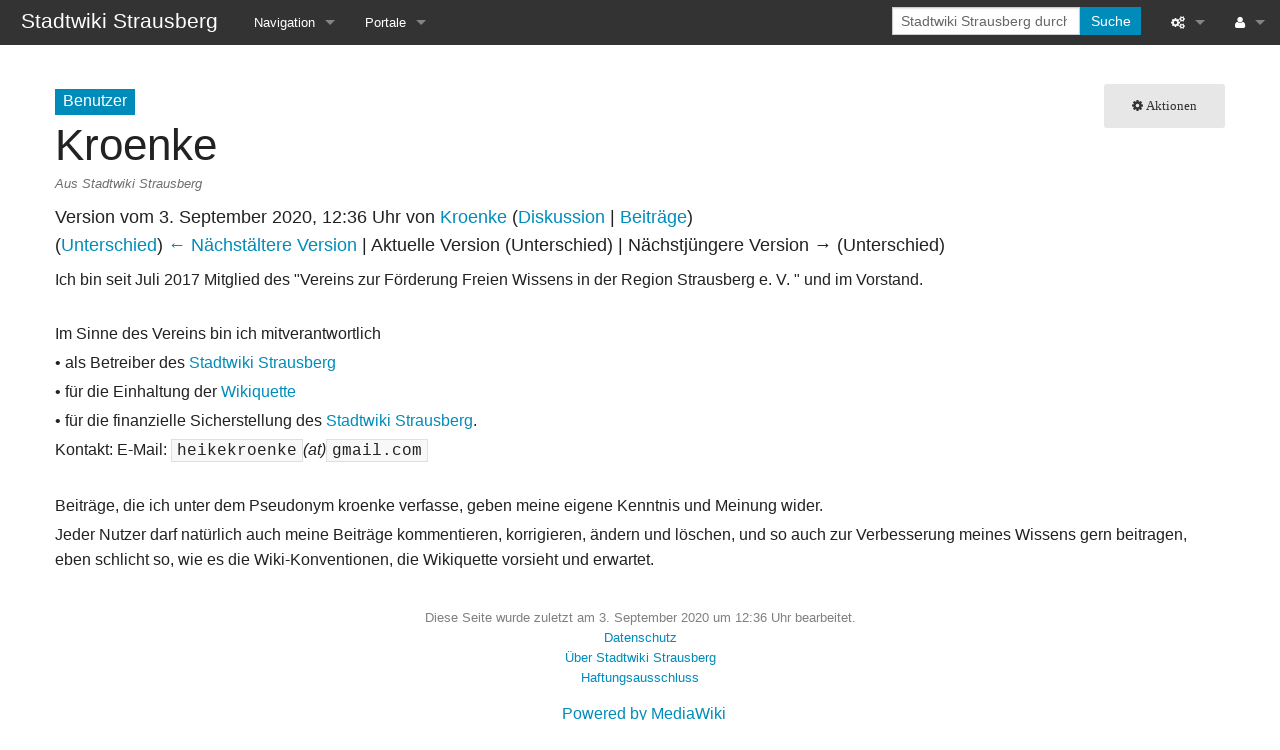

--- FILE ---
content_type: text/html; charset=UTF-8
request_url: https://www.stadtwiki-strausberg.de/index.php?title=Benutzer:Kroenke&oldid=16688
body_size: 5492
content:
<!DOCTYPE html>
<html class="client-nojs" lang="de" dir="ltr">
<head>
<meta charset="UTF-8"/>
<title>Benutzer:Kroenke – Stadtwiki Strausberg</title>
<script>document.documentElement.className = document.documentElement.className.replace( /(^|\s)client-nojs(\s|$)/, "$1client-js$2" );</script>
<script>(window.RLQ=window.RLQ||[]).push(function(){mw.config.set({"wgCanonicalNamespace":"User","wgCanonicalSpecialPageName":false,"wgNamespaceNumber":2,"wgPageName":"Benutzer:Kroenke","wgTitle":"Kroenke","wgCurRevisionId":16688,"wgRevisionId":16688,"wgArticleId":5024,"wgIsArticle":true,"wgIsRedirect":false,"wgAction":"view","wgUserName":null,"wgUserGroups":["*"],"wgCategories":[],"wgBreakFrames":false,"wgPageContentLanguage":"de","wgPageContentModel":"wikitext","wgSeparatorTransformTable":[",\t.",".\t,"],"wgDigitTransformTable":["",""],"wgDefaultDateFormat":"dmy","wgMonthNames":["","Januar","Februar","März","April","Mai","Juni","Juli","August","September","Oktober","November","Dezember"],"wgMonthNamesShort":["","Jan.","Feb.","Mär.","Apr.","Mai","Jun.","Jul.","Aug.","Sep.","Okt.","Nov.","Dez."],"wgRelevantPageName":"Benutzer:Kroenke","wgRelevantArticleId":5024,"wgRequestId":"d8537cacf69b8d5220f9ab62","wgCSPNonce":false,"wgIsProbablyEditable":false,"wgRelevantPageIsProbablyEditable":false,"wgRestrictionEdit":[],"wgRestrictionMove":[],"wgRelevantUserName":"Kroenke"});mw.loader.state({"site.styles":"ready","noscript":"ready","user.styles":"ready","user":"ready","user.options":"loading","user.tokens":"loading","mediawiki.legacy.shared":"ready","mediawiki.legacy.commonPrint":"ready","skins.foreground.styles":"ready"});mw.loader.implement("user.options@1wzrrbt",function($,jQuery,require,module){/*@nomin*/mw.user.options.set({"variant":"de"});
});mw.loader.implement("user.tokens@0tffind",function($,jQuery,require,module){/*@nomin*/mw.user.tokens.set({"editToken":"+\\","patrolToken":"+\\","watchToken":"+\\","csrfToken":"+\\"});
});RLPAGEMODULES=["site","mediawiki.page.startup","mediawiki.page.ready","mediawiki.searchSuggest","skins.foreground.js"];mw.loader.load(RLPAGEMODULES);});</script>
<link rel="stylesheet" href="/load.php?lang=de&amp;modules=mediawiki.legacy.commonPrint%2Cshared%7Cskins.foreground.styles&amp;only=styles&amp;skin=foreground"/>
<script async="" src="/load.php?lang=de&amp;modules=startup&amp;only=scripts&amp;skin=foreground"></script>
<meta name="ResourceLoaderDynamicStyles" content=""/>
<meta name="generator" content="MediaWiki 1.33.1"/>
<meta name="robots" content="noindex,nofollow"/>
<meta name="viewport" content="width=device-width, user-scalable=yes, initial-scale=1.0"/>
<link rel="shortcut icon" href="/favicon.ico"/>
<link rel="search" type="application/opensearchdescription+xml" href="/opensearch_desc.php" title="Stadtwiki Strausberg (de)"/>
<link rel="EditURI" type="application/rsd+xml" href="https://www.stadtwiki-strausberg.de/api.php?action=rsd"/>
<link rel="alternate" type="application/atom+xml" title="Atom-Feed für „Stadtwiki Strausberg“" href="/index.php?title=Spezial:Letzte_%C3%84nderungen&amp;feed=atom"/>
<meta http-equiv="X-UA-Compatible" content="IE=edge" />
<!--[if lt IE 9]><script src="/load.php?lang=de&amp;modules=html5shiv&amp;only=scripts&amp;skin=foreground&amp;sync=1"></script><![endif]-->
</head>
<body class="mediawiki ltr sitedir-ltr capitalize-all-nouns mw-hide-empty-elt ns-2 ns-subject page-Benutzer_Kroenke rootpage-Benutzer_Kroenke skin-foreground action-view"><div id='navwrapper'><!-- START FOREGROUNDTEMPLATE -->
		<nav class="top-bar" data-topbar role="navigation" data-options="back_text: Zurück">
			<ul class="title-area">
				<li class="name">
					<div class="title-name">
					<a href="/index.php?title=Hauptseite">
										
					<div class="title-name" style="display: inline-block;">Stadtwiki Strausberg</div>
					</a>
					</div>
				</li>
				<li class="toggle-topbar menu-icon">
					<a href="#"><span>Menü</span></a>
				</li>
			</ul>

		<section class="top-bar-section">

			<ul id="top-bar-left" class="left">
				<li class="divider show-for-small"></li>
									<li class="has-dropdown active"  id='p-navigation'>
					<a href="#">Navigation</a>
													<ul class="dropdown">
								<li id="n-mainpage"><a href="/index.php?title=Hauptseite" title="Hauptseite anzeigen [z]" accesskey="z">Hauptseite</a></li><li id="n-Organisationsportal"><a href="/index.php?title=Stadtwiki:Portal">Organisationsportal</a></li><li id="n-recentchanges"><a href="/index.php?title=Spezial:Letzte_%C3%84nderungen" title="Liste der letzten Änderungen in diesem Wiki [r]" accesskey="r">Letzte Änderungen</a></li><li id="n-randompage"><a href="/index.php?title=Spezial:Zuf%C3%A4llige_Seite" title="Zufällige Seite aufrufen [x]" accesskey="x">Zufällige Seite</a></li><li id="n-Hilfe"><a href="/index.php?title=Stadtwiki:Hilfe">Hilfe</a></li><li id="n-Spende"><a href="/index.php?title=Stadtwiki:Unterst%C3%BCtzung">Spende</a></li>							</ul>
																		<li class="has-dropdown active"  id='p-Portale'>
					<a href="#">Portale</a>
													<ul class="dropdown">
								<li id="n-Portal-.C3.9Cbersicht"><a href="/index.php?title=Portal_%C3%9Cbersicht">Portal Übersicht</a></li><li id="n-Portal-Bildung"><a href="/index.php?title=Portal_Bildung">Portal Bildung</a></li><li id="n-Portal-Geographie"><a href="/index.php?title=Portal_Geographie">Portal Geographie</a></li><li id="n-Portal-Geschichte"><a href="/index.php?title=Portal_Geschichte">Portal Geschichte</a></li><li id="n-Portal-Gesundheit"><a href="/index.php?title=Portal_Gesundheit">Portal Gesundheit</a></li><li id="n-Portal-Jugend"><a href="/index.php?title=Portal_Jugend">Portal Jugend</a></li><li id="n-Portal-Kunst-und-Kultur"><a href="/index.php?title=Portal_Kunst_und_Kultur">Portal Kunst und Kultur</a></li><li id="n-Portal-Region"><a href="/index.php?title=Portal_Region">Portal Region</a></li><li id="n-Portal-Senioren"><a href="/index.php?title=Portal_Senioren">Portal Senioren</a></li><li id="n-Portal-Soziales"><a href="/index.php?title=Portal_Soziales">Portal Soziales</a></li><li id="n-Portal-Strausberg"><a href="/index.php?title=Portal_Strausberg">Portal Strausberg</a></li><li id="n-Portal-Tourismus"><a href="/index.php?title=Portal_Tourismus">Portal Tourismus</a></li><li id="n-Portal-Wirtschaft"><a href="/index.php?title=Portal_Wirtschaft">Portal Wirtschaft</a></li>							</ul>
																							</ul>

			<ul id="top-bar-right" class="right">
				<li class="has-form">
					<form action="/index.php" id="searchform" class="mw-search">
						<div class="row collapse">
						<div class="small-12 columns">
							<input type="search" name="search" placeholder="Stadtwiki Strausberg durchsuchen" title="Stadtwiki Strausberg durchsuchen [f]" accesskey="f" id="searchInput"/>							<button type="submit" class="button search">Suche</button>
						</div>
						</div>
					</form>
				</li>
				<li class="divider show-for-small"></li>

				<li class="has-dropdown active"><a href="#"><i class="fa fa-cogs"></i></a>
					<ul id="toolbox-dropdown" class="dropdown">
						<li id="t-whatlinkshere"><a href="/index.php?title=Spezial:Linkliste/Benutzer:Kroenke" title="Liste aller Seiten, die hierher verlinken [j]" accesskey="j">Links auf diese Seite</a></li><li id="t-recentchangeslinked"><a href="/index.php?title=Spezial:%C3%84nderungen_an_verlinkten_Seiten/Benutzer:Kroenke" rel="nofollow" title="Letzte Änderungen an Seiten, die von hier verlinkt sind [k]" accesskey="k">Änderungen an verlinkten Seiten</a></li><li id="t-contributions"><a href="/index.php?title=Spezial:Beitr%C3%A4ge/Kroenke" title="Liste der Beiträge dieses Benutzers ansehen">Benutzerbeiträge</a></li><li id="t-log"><a href="/index.php?title=Spezial:Logbuch/Kroenke">Logbücher</a></li><li id="t-userrights"><a href="/index.php?title=Spezial:Benutzerrechte/Kroenke">Benutzergruppen ansehen</a></li><li id="t-specialpages"><a href="/index.php?title=Spezial:Spezialseiten" title="Liste aller Spezialseiten [q]" accesskey="q">Spezialseiten</a></li><li id="t-print"><a href="/index.php?title=Benutzer:Kroenke&amp;oldid=16688&amp;printable=yes" rel="alternate" title="Druckansicht dieser Seite [p]" accesskey="p">Druckversion</a></li><li id="t-permalink"><a href="/index.php?title=Benutzer:Kroenke&amp;oldid=16688" title="Dauerhafter Link zu dieser Seitenversion">Permanenter Link</a></li><li id="t-info"><a href="/index.php?title=Benutzer:Kroenke&amp;action=info" title="Weitere Informationen über diese Seite">Seiten­informationen</a></li>						<li id="n-recentchanges"><a href="/index.php?title=Spezial:Letzte_%C3%84nderungen" title="Spezial:Letzte Änderungen">Letzte Änderungen</a></li>						<li id="n-help" ><a href="https://www.mediawiki.org/wiki/Special:MyLanguage/Help:Contents">Hilfe</a></li>					</ul>
				</li>

				<li id="personal-tools-dropdown" class="has-dropdown active"><a href="#"><i class="fa fa-user"></i></a>
					<ul class="dropdown">
						<li id="pt-createaccount"><a href="/index.php?title=Spezial:Benutzerkonto_anlegen&amp;returnto=Benutzer%3AKroenke&amp;returntoquery=oldid%3D16688" title="Wir ermutigen dich dazu, ein Benutzerkonto zu erstellen und dich anzumelden. Es ist jedoch nicht zwingend erforderlich.">Benutzerkonto erstellen</a></li><li id="pt-login"><a href="/index.php?title=Spezial:Anmelden&amp;returnto=Benutzer%3AKroenke&amp;returntoquery=oldid%3D16688" title="Sich anzumelden wird gerne gesehen, ist jedoch nicht zwingend erforderlich. [o]" accesskey="o">Anmelden</a></li>					</ul>
				</li>

			</ul>
		</section>
		</nav>
		
		</div>		
		<div id="page-content">
		<div class="row">
				<div class="large-12 columns">
					<!-- Output page indicators -->
					<div class="mw-indicators mw-body-content">
</div>
					<!-- If user is logged in output echo location -->
									<!--[if lt IE 9]>
				<div id="siteNotice" class="sitenotice panel radius">Stadtwiki Strausberg sieht in dieser Version des Internet Explorers nicht wie gewünscht aus. Es wird eine Aktualisierung des Internet Explorers oder der Umstieg auf einen Browser wie bspw. Firefox oder Chrome empfohlen.</div>
				<![endif]-->

												</div>
		</div>

		<div id="mw-js-message" style="display:none;"></div>

		<div class="row">
				<div id="p-cactions" class="large-12 columns">
											<a id="actions-button" href="#" data-dropdown="actions" data-options="align:left; is_hover: true; hover_timeout:700" class="button small secondary radius"><i class="fa fa-cog"><span class="show-for-medium-up">&nbsp;Aktionen</span></i></a>
						<!--RTL -->
						<ul id="actions" class="f-dropdown" data-dropdown-content>
							<li id="ca-nstab-user" class="selected"><a href="/index.php?title=Benutzer:Kroenke" title="Benutzerseite anzeigen [c]" accesskey="c">Benutzerseite</a></li><li id="ca-talk"><a href="/index.php?title=Benutzer_Diskussion:Kroenke" rel="discussion" title="Diskussion zum Seiteninhalt [t]" accesskey="t">Diskussion</a></li><li id="ca-viewsource"><a href="/index.php?title=Benutzer:Kroenke&amp;action=edit" title="Diese Seite ist geschützt. Ihr Quelltext kann dennoch angesehen und kopiert werden. [e]" accesskey="e">Quelltext anzeigen</a></li><li id="ca-history"><a href="/index.php?title=Benutzer:Kroenke&amp;action=history" title="Frühere Versionen dieser Seite [h]" accesskey="h">Versionsgeschichte</a></li>													</ul>
						<!--RTL -->
					<h4 class="namespace label">Benutzer</h4>					<div id="content">
					<h1  id="firstHeading" class="title">Kroenke</h1>
											<h3 id="tagline">Aus Stadtwiki Strausberg</h3>					<h5 id="siteSub" class="subtitle"><div class="mw-revision"><div id="mw-revision-info">Version vom 3. September 2020, 12:36 Uhr von <a href="/index.php?title=Benutzer:Kroenke" class="mw-userlink" title="Benutzer:Kroenke"><bdi>Kroenke</bdi></a> <span class="mw-usertoollinks">(<a href="/index.php?title=Benutzer_Diskussion:Kroenke" class="mw-usertoollinks-talk" title="Benutzer Diskussion:Kroenke">Diskussion</a> | <a href="/index.php?title=Spezial:Beitr%C3%A4ge/Kroenke" class="mw-usertoollinks-contribs" title="Spezial:Beiträge/Kroenke">Beiträge</a>)</span></div><div id="mw-revision-nav">(<a href="/index.php?title=Benutzer:Kroenke&amp;diff=prev&amp;oldid=16688" title="Benutzer:Kroenke">Unterschied</a>) <a href="/index.php?title=Benutzer:Kroenke&amp;direction=prev&amp;oldid=16688" title="Benutzer:Kroenke">← Nächstältere Version</a> | Aktuelle Version (Unterschied) | Nächstjüngere Version → (Unterschied)</div></div></h5>
					<div id="contentSub" class="clear_both"></div>
					<div id="bodyContent" class="mw-bodytext">
						<div id="mw-content-text" lang="de" dir="ltr" class="mw-content-ltr"><div class="mw-parser-output"><p>Ich bin seit Juli 2017 Mitglied des "Vereins zur Förderung Freien Wissens in der Region Strausberg e. V. " und im Vorstand.
</p><p><br />
Im Sinne des Vereins bin ich mitverantwortlich 
</p><p>•	als Betreiber des <a href="/index.php?title=Stadtwiki_Strausberg" title="Stadtwiki Strausberg">Stadtwiki Strausberg</a>
</p><p>•	für die Einhaltung der <a rel="nofollow" class="external text" href="http://de.wikipedia.org/wiki/Wikipedia:Wikiquette">Wikiquette</a> 
</p><p>•	für die finanzielle Sicherstellung des <a href="/index.php?title=Stadtwiki_Strausberg" title="Stadtwiki Strausberg">Stadtwiki Strausberg</a>. 
</p><p>Kontakt: E-Mail: <code>heikekroenke</code><i>(at)</i><code>gmail.com</code>
</p><p><br />
Beiträge, die ich unter dem Pseudonym kroenke verfasse, geben  meine eigene Kenntnis und Meinung wider. 
</p><p>Jeder Nutzer darf natürlich auch meine Beiträge kommentieren, korrigieren, ändern und löschen, und so auch zur Verbesserung meines Wissens gern beitragen, eben schlicht so, wie es die Wiki-Konventionen, die Wikiquette vorsieht und erwartet.
</p>
<!-- 
NewPP limit report
Cached time: 20260116200909
Cache expiry: 86400
Dynamic content: false
CPU time usage: 0.002 seconds
Real time usage: 0.002 seconds
Preprocessor visited node count: 7/1000000
Preprocessor generated node count: 48/1000000
Post‐expand include size: 63/2097152 bytes
Template argument size: 21/2097152 bytes
Highest expansion depth: 2/40
Expensive parser function count: 0/100
Unstrip recursion depth: 0/20
Unstrip post‐expand size: 0/5000000 bytes
-->
<!--
Transclusion expansion time report (%,ms,calls,template)
100.00%    0.530      1 Vorlage:E-Mail
100.00%    0.530      1 -total
-->

<!-- Saved in parser cache with key stadtwiki:pcache:idhash:5024-0!canonical and timestamp 20260116200909 and revision id 16688
 -->
</div></div><div class="printfooter">
Abgerufen von „<a dir="ltr" href="https://www.stadtwiki-strausberg.de/index.php?title=Benutzer:Kroenke&amp;oldid=16688">https://www.stadtwiki-strausberg.de/index.php?title=Benutzer:Kroenke&amp;oldid=16688</a>“</div>
						<div class="clear_both"></div>
					</div>
		    	<div class="group"><div id="catlinks" class="catlinks catlinks-allhidden" data-mw="interface"></div></div>
		    					</div>
		    </div>
		</div>

			<footer class="row">
				<div id="footer">
										<div id="footer-left" class="small-12 large-centered columns text-center">
					<ul id="footer-left">
													<li id="footer-lastmod"> Diese Seite wurde zuletzt am 3. September 2020 um 12:36 Uhr bearbeitet.</li>
													<li id="footer-privacy"><a href="/index.php?title=Stadtwiki_Strausberg:Datenschutz" class="mw-redirect" title="Stadtwiki Strausberg:Datenschutz">Datenschutz</a></li>
													<li id="footer-about"><a href="/index.php?title=Stadtwiki_Strausberg:%C3%9Cber_Stadtwiki_Strausberg" title="Stadtwiki Strausberg:Über Stadtwiki Strausberg">Über Stadtwiki Strausberg</a></li>
													<li id="footer-disclaimer"><a href="/index.php?title=Stadtwiki_Strausberg:Impressum" title="Stadtwiki Strausberg:Impressum">Haftungsausschluss</a></li>
															
					</ul>
					</div>	
					<div id="footer-right-icons" class="large-12 small-12 columns">
					<ul id="poweredby">
													<li class="poweredby">								<a href="//www.mediawiki.org/">Powered by MediaWiki</a>															</li>
											</ul>
					</div>								
				</div>
			</footer>

		</div>
		
		
<script>(window.RLQ=window.RLQ||[]).push(function(){mw.config.set({"wgPageParseReport":{"limitreport":{"cputime":"0.002","walltime":"0.002","ppvisitednodes":{"value":7,"limit":1000000},"ppgeneratednodes":{"value":48,"limit":1000000},"postexpandincludesize":{"value":63,"limit":2097152},"templateargumentsize":{"value":21,"limit":2097152},"expansiondepth":{"value":2,"limit":40},"expensivefunctioncount":{"value":0,"limit":100},"unstrip-depth":{"value":0,"limit":20},"unstrip-size":{"value":0,"limit":5000000},"timingprofile":["100.00%    0.530      1 Vorlage:E-Mail","100.00%    0.530      1 -total"]},"cachereport":{"timestamp":"20260116200909","ttl":86400,"transientcontent":false}}});mw.config.set({"wgBackendResponseTime":32});});</script>				
		</body>
		</html>

